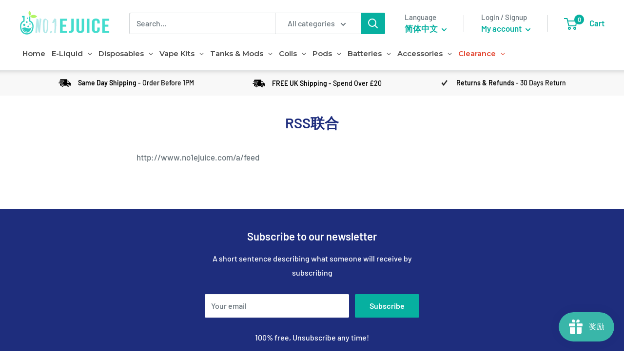

--- FILE ---
content_type: text/javascript
request_url: https://www.no1ejuice.com/cdn/shop/t/33/assets/custom.js?v=90373254691674712701603200684
body_size: -877
content:
//# sourceMappingURL=/cdn/shop/t/33/assets/custom.js.map?v=90373254691674712701603200684


--- FILE ---
content_type: text/javascript
request_url: https://www.no1ejuice.com/cdn/shop/t/33/assets/globo.alsobought.data.js?v=165432557930361144431621850299
body_size: 593
content:
globoRelatedProductsConfig.manualRecommendations = {"6557254746183":["4375882203207","4375882793031","4375863001159","4441212944455","4375809687623","4441217269831","4375867654215","4375883153479","4826222493767","4826262569031","4826262503495","4826262470727","4826262437959","4826261815367","4826262339655","4826261913671","4826261782599","4375768825927","4400127770695","4375784521799","4400127737927","4637779722311","4375890427975","4860755509319","4826014449735","4375809491015","4722870419527","4375853989959","4750517207111","4375852286023","4375784751175","4375859068999","4959792398407","4860893560903","4860883796039","4860873277511","4860865577031","4860862529607","4375859200071","4375785701447","4375882268743","4375809884231","4826249068615","4375891279943","4866116354119","4532384497735","4375763877959","4400139632711","4375867719751","4375766106183","4375858708551","4956633759815","4375812636743","4375629004871","4375852089415","4375882301511","4375809654855","4375888330823","4375879843911","4375851925575","4375812603975","4375862706247","4375862607943","4432110813255","4375769284679","4959792103495","4959791808583","4375838752839","4441209995335","4375880138823","4375795073095","4375896064071","4375809851463","4637790044231","4375768531015","4966023757895","4375792582727","4722871992391","4762980712519","4432114745415","4375854612551","4866116485191","4375776395335","4400139599943","4375902224455","4375886692423","4375818895431","4375752048711","4375851696199","4375886856263","4375886954567","4375838883911","4826011598919","4375853826119","4959791579207","4375769120839","4375867850823","4375838523463","4375895998535","4375785537607","6566735413319","4375902158919","4375891181639","4441219530823","4375769219143","4375815225415","4400954933319","4826285539399","4826285834311","4826285473863","4826285342791","4826285244487","4826285178951","4826221084743","4375883120711","4433082122311","4433081729095","4433076944967","4375898062919","4375897702471","4375897899079","4375897964615","4375898161223","4375859560519","4637784047687","4959791448135","4400139337799","4400139272263","4857166856263","4860755411015","4375784390727","4522079846471","4722870353991","4375902060615","4473678233671","4860755279943","4375896326215","4375880007751","4375895867463","4375815487559","4956633694279","4375852515399","4722871664711","4375852351559","4375641227335","4473675841607","4375838359623","4375768432711","4375882399815","4375904190535","4375815290951","4637792141383","4375895769159","4375838163015","4473679544391","4857165774919","4860755476551","4375784652871","4375771283527","4826287734855","4826287702087","4826287276103","4826287243335","4826287177799","4826287145031","4826287046727","4375801004103","4470351462471","6566737182791","4375859003463","4375812800583","4441220841543","4637778116679","4375883219015","4860755574855","4956633497671","6566737543239","4375850647623","4375800938567","4375768334407","4375858970695","4375862050887","4375854317639","6547237142599","4565211381831","6566737641543","4400954376263","4826016448583","4375813652551","4939040948295","4939035639879","4939042259015","4939041898567","4939038687303","4375879385159","4470350086215","4966027329607","4375826858055","4375852187719","4375879876679","4375882694727","4722872778823","4400139239495","4375837278279","4400139206727","6552221417543","6552219713607","6552221122631","6552220794951","4375838720071","4375711842375","4532390395975","4375853629511","4375784882247","4400953851975","4375793270855","4959791185991","4522089152583","4532384727111","4956634644551","4400139141191","4470349627463","4375826956359","4375769382983","4932509925447","4932508876871","4932510220359","4932505534535","4375784816711","4796226601031","4375895605319","4400139108423","4375792746567","4375854219335","4375814996039","4375885840455","4959791022151","4375812538439","4375826923591","4375689625671","4375882530887","4375839178823","4945191436359","4945192026183","4375838916679","4375764992071","4959790530631","4375771709511","4637786341447","4473674170439","4375839047751","4375854022727","4473672335431","4722869305415","4375829971015","4375765188679","4722873040967","4959790399559","4375830396999","4522091479111","4375852580935","4637782507591","4375858774087","4826007175239","4375862411335","4473677086791","4722866520135","4375862214727","4375883251783","4962766487623","4375896424519","4375812964423","4375895507015","4375710564423","4966027821127","4473670631495","4375882629191"],"4826250149959":["4375882203207","4375882793031","4375863001159","4441212944455","4375809687623","4441217269831","4375867654215","4375883153479","4826222493767","4826262569031","4826262503495","4826262470727","4826262437959","4826261815367","4826262339655","4826261913671","4826261782599","4375768825927","4400127770695","4375784521799","4400127737927","4637779722311","4375890427975","4860755509319","4826014449735","4375809491015","4722870419527","4375853989959","4750517207111","4375852286023","4375784751175","4375859068999","4959792398407","4860893560903","4860883796039","4860873277511","4860865577031","4860862529607","4375859200071","4375785701447","4375882268743","4375809884231","4826249068615","4375891279943","4866116354119","4532384497735","4375763877959","4400139632711","4375867719751","4375766106183","4375858708551","4956633759815","4375812636743","4375629004871","4375852089415","4375882301511","4375809654855","4375888330823","4375879843911","4375851925575","4375812603975","4375862706247","4375862607943","4432110813255","4375769284679","4959792103495","4959791808583","4375838752839","4441209995335","4375880138823","4375795073095","4375896064071","4375809851463","4637790044231","4375768531015","4966023757895","4375792582727","4722871992391","4762980712519","4432114745415","4375854612551","4866116485191","4375776395335","4400139599943","4375902224455","4375886692423","4375818895431","4375752048711","4375851696199","4375886856263","4375886954567","4375838883911","4826011598919","4375853826119","4959791579207","4375769120839","4375867850823","4375838523463","4375895998535","4375785537607","6566735413319","4375902158919","4375891181639","4441219530823","4375769219143","4375815225415","4400954933319","4826285539399","4826285834311","4826285473863","4826285342791","4826285244487","4826285178951","4826221084743","4375883120711","4433082122311","4433081729095","4433076944967","4375898062919","4375897702471","4375897899079","4375897964615","4375898161223","4375859560519","4637784047687","4959791448135","4400139337799","4400139272263","4857166856263","4860755411015","4375784390727","4522079846471","4722870353991","4375902060615","4473678233671","4860755279943","4375896326215","4375880007751","4375895867463","4375815487559","4956633694279","4375852515399","4722871664711","4375852351559","4375641227335","4473675841607","4375838359623","4375768432711","4375882399815","4375904190535","4375815290951","4637792141383","4375895769159","4375838163015","4473679544391","4857165774919","4860755476551","4375784652871","4375771283527","4826287734855","4826287702087","4826287276103","4826287243335","4826287177799","4826287145031","4826287046727","4375801004103","4470351462471","6566737182791","4375859003463","4375812800583","4441220841543","4637778116679","4375883219015","4860755574855","4956633497671","6566737543239","4375850647623","4375800938567","4375768334407","4375858970695","4375862050887","4375854317639","6547237142599","4565211381831","6566737641543","4400954376263","4826016448583","4375813652551","4939040948295","4939035639879","4939042259015","4939041898567","4939038687303","4375879385159","4470350086215","4966027329607","4375826858055","4375852187719","4375879876679","4375882694727","4722872778823","4400139239495","4375837278279","4400139206727","6552221417543","6552219713607","6552221122631","6552220794951","4375838720071","4375711842375","4532390395975","4375853629511","4375784882247","4400953851975","4375793270855","4959791185991","4522089152583","4532384727111","4956634644551","4400139141191","4470349627463","4375826956359","4375769382983","4932509925447","4932508876871","4932510220359","4932505534535","4375784816711","4796226601031","4375895605319","4400139108423","4375792746567","4375854219335","4375814996039","4375885840455","4959791022151","4375812538439","4375826923591","4375689625671","4375882530887","4375839178823","4945191436359","4945192026183","4375838916679","4375764992071","4959790530631","4375771709511","4637786341447","4473674170439","4375839047751","4375854022727","4473672335431","4722869305415","4375829971015","4375765188679","4722873040967","4959790399559","4375830396999","4522091479111","4375852580935","4637782507591","4375858774087","4826007175239","4375862411335","4473677086791","4722866520135","4375862214727","4375883251783","4962766487623","4375896424519","4375812964423","4375895507015","4375710564423","4966027821127","4473670631495","4375882629191"],"4826283802695":["4375882203207","4375882793031","4375863001159","4441212944455","4375809687623","4441217269831","4375867654215","4375883153479","4826222493767","4826262569031","4826262503495","4826262470727","4826262437959","4826261815367","4826262339655","4826261913671","4826261782599","4375768825927","4400127770695","4375784521799","4400127737927","4637779722311","4375890427975","4860755509319","4826014449735","4375809491015","4722870419527","4375853989959","4750517207111","4375852286023","4375784751175","4375859068999","4959792398407","4860893560903","4860883796039","4860873277511","4860865577031","4860862529607","4375859200071","4375785701447","4375882268743","4375809884231","4826249068615","4375891279943","4866116354119","4532384497735","4375763877959","4400139632711","4375867719751","4375766106183","4375858708551","4956633759815","4375812636743","4375629004871","4375852089415","4375882301511","4375809654855","4375888330823","4375879843911","4375851925575","4375812603975","4375862706247","4375862607943","4432110813255","4375769284679","4959792103495","4959791808583","4375838752839","4441209995335","4375880138823","4375795073095","4375896064071","4375809851463","4637790044231","4375768531015","4966023757895","4375792582727","4722871992391","4762980712519","4432114745415","4375854612551","4866116485191","4375776395335","4400139599943","4375902224455","4375886692423","4375818895431","4375752048711","4375851696199","4375886856263","4375886954567","4375838883911","4826011598919","4375853826119","4959791579207","4375769120839","4375867850823","4375838523463","4375895998535","4375785537607","6566735413319","4375902158919","4375891181639","4441219530823","4375769219143","4375815225415","4400954933319","4826285539399","4826285834311","4826285473863","4826285342791","4826285244487","4826285178951","4826221084743","4375883120711","4433082122311","4433081729095","4433076944967","4375898062919","4375897702471","4375897899079","4375897964615","4375898161223","4375859560519","4637784047687","4959791448135","4400139337799","4400139272263","4857166856263","4860755411015","4375784390727","4522079846471","4722870353991","4375902060615","4473678233671","4860755279943","4375896326215","4375880007751","4375895867463","4375815487559","4956633694279","4375852515399","4722871664711","4375852351559","4375641227335","4473675841607","4375838359623","4375768432711","4375882399815","4375904190535","4375815290951","4637792141383","4375895769159","4375838163015","4473679544391","4857165774919","4860755476551","4375784652871","4375771283527","4826287734855","4826287702087","4826287276103","4826287243335","4826287177799","4826287145031","4826287046727","4375801004103","4470351462471","6566737182791","4375859003463","4375812800583","4441220841543","4637778116679","4375883219015","4860755574855","4956633497671","6566737543239","4375850647623","4375800938567","4375768334407","4375858970695","4375862050887","4375854317639","6547237142599","4565211381831","6566737641543","4400954376263","4826016448583","4375813652551","4939040948295","4939035639879","4939042259015","4939041898567","4939038687303","4375879385159","4470350086215","4966027329607","4375826858055","4375852187719","4375879876679","4375882694727","4722872778823","4400139239495","4375837278279","4400139206727","6552221417543","6552219713607","6552221122631","6552220794951","4375838720071","4375711842375","4532390395975","4375853629511","4375784882247","4400953851975","4375793270855","4959791185991","4522089152583","4532384727111","4956634644551","4400139141191","4470349627463","4375826956359","4375769382983","4932509925447","4932508876871","4932510220359","4932505534535","4375784816711","4796226601031","4375895605319","4400139108423","4375792746567","4375854219335","4375814996039","4375885840455","4959791022151","4375812538439","4375826923591","4375689625671","4375882530887","4375839178823","4945191436359","4945192026183","4375838916679","4375764992071","4959790530631","4375771709511","4637786341447","4473674170439","4375839047751","4375854022727","4473672335431","4722869305415","4375829971015","4375765188679","4722873040967","4959790399559","4375830396999","4522091479111","4375852580935","4637782507591","4375858774087","4826007175239","4375862411335","4473677086791","4722866520135","4375862214727","4375883251783","4962766487623","4375896424519","4375812964423","4375895507015","4375710564423","4966027821127","4473670631495","4375882629191"],"4826283835463":["4375882203207","4375882793031","4375863001159","4441212944455","4375809687623","4441217269831","4375867654215","4375883153479","4826222493767","4826262569031","4826262503495","4826262470727","4826262437959","4826261815367","4826262339655","4826261913671","4826261782599","4375768825927","4400127770695","4375784521799","4400127737927","4637779722311","4375890427975","4860755509319","4826014449735","4375809491015","4722870419527","4375853989959","4750517207111","4375852286023","4375784751175","4375859068999","4959792398407","4860893560903","4860883796039","4860873277511","4860865577031","4860862529607","4375859200071","4375785701447","4375882268743","4375809884231","4826249068615","4375891279943","4866116354119","4532384497735","4375763877959","4400139632711","4375867719751","4375766106183","4375858708551","4956633759815","4375812636743","4375629004871","4375852089415","4375882301511","4375809654855","4375888330823","4375879843911","4375851925575","4375812603975","4375862706247","4375862607943","4432110813255","4375769284679","4959792103495","4959791808583","4375838752839","4441209995335","4375880138823","4375795073095","4375896064071","4375809851463","4637790044231","4375768531015","4966023757895","4375792582727","4722871992391","4762980712519","4432114745415","4375854612551","4866116485191","4375776395335","4400139599943","4375902224455","4375886692423","4375818895431","4375752048711","4375851696199","4375886856263","4375886954567","4375838883911","4826011598919","4375853826119","4959791579207","4375769120839","4375867850823","4375838523463","4375895998535","4375785537607","6566735413319","4375902158919","4375891181639","4441219530823","4375769219143","4375815225415","4400954933319","4826285539399","4826285834311","4826285473863","4826285342791","4826285244487","4826285178951","4826221084743","4375883120711","4433082122311","4433081729095","4433076944967","4375898062919","4375897702471","4375897899079","4375897964615","4375898161223","4375859560519","4637784047687","4959791448135","4400139337799","4400139272263","4857166856263","4860755411015","4375784390727","4522079846471","4722870353991","4375902060615","4473678233671","4860755279943","4375896326215","4375880007751","4375895867463","4375815487559","4956633694279","4375852515399","4722871664711","4375852351559","4375641227335","4473675841607","4375838359623","4375768432711","4375882399815","4375904190535","4375815290951","4637792141383","4375895769159","4375838163015","4473679544391","4857165774919","4860755476551","4375784652871","4375771283527","4826287734855","4826287702087","4826287276103","4826287243335","4826287177799","4826287145031","4826287046727","4375801004103","4470351462471","6566737182791","4375859003463","4375812800583","4441220841543","4637778116679","4375883219015","4860755574855","4956633497671","6566737543239","4375850647623","4375800938567","4375768334407","4375858970695","4375862050887","4375854317639","6547237142599","4565211381831","6566737641543","4400954376263","4826016448583","4375813652551","4939040948295","4939035639879","4939042259015","4939041898567","4939038687303","4375879385159","4470350086215","4966027329607","4375826858055","4375852187719","4375879876679","4375882694727","4722872778823","4400139239495","4375837278279","4400139206727","6552221417543","6552219713607","6552221122631","6552220794951","4375838720071","4375711842375","4532390395975","4375853629511","4375784882247","4400953851975","4375793270855","4959791185991","4522089152583","4532384727111","4956634644551","4400139141191","4470349627463","4375826956359","4375769382983","4932509925447","4932508876871","4932510220359","4932505534535","4375784816711","4796226601031","4375895605319","4400139108423","4375792746567","4375854219335","4375814996039","4375885840455","4959791022151","4375812538439","4375826923591","4375689625671","4375882530887","4375839178823","4945191436359","4945192026183","4375838916679","4375764992071","4959790530631","4375771709511","4637786341447","4473674170439","4375839047751","4375854022727","4473672335431","4722869305415","4375829971015","4375765188679","4722873040967","4959790399559","4375830396999","4522091479111","4375852580935","4637782507591","4375858774087","4826007175239","4375862411335","4473677086791","4722866520135","4375862214727","4375883251783","4962766487623","4375896424519","4375812964423","4375895507015","4375710564423","4966027821127","4473670631495","4375882629191"],"4375663706183":["4375882203207","4375882793031","4375863001159","4441212944455","4375809687623","4441217269831","4375867654215","4375883153479","4826222493767","4826262569031","4826262503495","4826262470727","4826262437959","4826261815367","4826262339655","4826261913671","4826261782599","4375768825927","4400127770695","4375784521799","4400127737927","4637779722311","4375890427975","4860755509319","4826014449735","4375809491015","4722870419527","4375853989959","4750517207111","4375852286023","4375784751175","4375859068999","4959792398407","4860893560903","4860883796039","4860873277511","4860865577031","4860862529607","4375859200071","4375785701447","4375882268743","4375809884231","4826249068615","4375891279943","4866116354119","4532384497735","4375763877959","4400139632711","4375867719751","4375766106183","4375858708551","4956633759815","4375812636743","4375629004871","4375852089415","4375882301511","4375809654855","4375888330823","4375879843911","4375851925575","4375812603975","4375862706247","4375862607943","4432110813255","4375769284679","4959792103495","4959791808583","4375838752839","4441209995335","4375880138823","4375795073095","4375896064071","4375809851463","4637790044231","4375768531015","4966023757895","4375792582727","4722871992391","4762980712519","4432114745415","4375854612551","4866116485191","4375776395335","4400139599943","4375902224455","4375886692423","4375818895431","4375752048711","4375851696199","4375886856263","4375886954567","4375838883911","4826011598919","4375853826119","4959791579207","4375769120839","4375867850823","4375838523463","4375895998535","4375785537607","6566735413319","4375902158919","4375891181639","4441219530823","4375769219143","4375815225415","4400954933319","4826285539399","4826285834311","4826285473863","4826285342791","4826285244487","4826285178951","4826221084743","4375883120711","4433082122311","4433081729095","4433076944967","4375898062919","4375897702471","4375897899079","4375897964615","4375898161223","4375859560519","4637784047687","4959791448135","4400139337799","4400139272263","4857166856263","4860755411015","4375784390727","4522079846471","4722870353991","4375902060615","4473678233671","4860755279943","4375896326215","4375880007751","4375895867463","4375815487559","4956633694279","4375852515399","4722871664711","4375852351559","4375641227335","4473675841607","4375838359623","4375768432711","4375882399815","4375904190535","4375815290951","4637792141383","4375895769159","4375838163015","4473679544391","4857165774919","4860755476551","4375784652871","4375771283527","4826287734855","4826287702087","4826287276103","4826287243335","4826287177799","4826287145031","4826287046727","4375801004103","4470351462471","6566737182791","4375859003463","4375812800583","4441220841543","4637778116679","4375883219015","4860755574855","4956633497671","6566737543239","4375850647623","4375800938567","4375768334407","4375858970695","4375862050887","4375854317639","6547237142599","4565211381831","6566737641543","4400954376263","4826016448583","4375813652551","4939040948295","4939035639879","4939042259015","4939041898567","4939038687303","4375879385159","4470350086215","4966027329607","4375826858055","4375852187719","4375879876679","4375882694727","4722872778823","4400139239495","4375837278279","4400139206727","6552221417543","6552219713607","6552221122631","6552220794951","4375838720071","4375711842375","4532390395975","4375853629511","4375784882247","4400953851975","4375793270855","4959791185991","4522089152583","4532384727111","4956634644551","4400139141191","4470349627463","4375826956359","4375769382983","4932509925447","4932508876871","4932510220359","4932505534535","4375784816711","4796226601031","4375895605319","4400139108423","4375792746567","4375854219335","4375814996039","4375885840455","4959791022151","4375812538439","4375826923591","4375689625671","4375882530887","4375839178823","4945191436359","4945192026183","4375838916679","4375764992071","4959790530631","4375771709511","4637786341447","4473674170439","4375839047751","4375854022727","4473672335431","4722869305415","4375829971015","4375765188679","4722873040967","4959790399559","4375830396999","4522091479111","4375852580935","4637782507591","4375858774087","4826007175239","4375862411335","4473677086791","4722866520135","4375862214727","4375883251783","4962766487623","4375896424519","4375812964423","4375895507015","4375710564423","4966027821127","4473670631495","4375882629191"],"6536146485319":["4375882203207","4375882793031","4375863001159","4441212944455","4375809687623","4441217269831","4375867654215","4375883153479","4826222493767","4826262569031","4826262503495","4826262470727","4826262437959","4826261815367","4826262339655","4826261913671","4826261782599","4375768825927","4400127770695","4375784521799","4400127737927","4637779722311","4375890427975","4860755509319","4826014449735","4375809491015","4722870419527","4375853989959","4750517207111","4375852286023","4375784751175","4375859068999","4959792398407","4860893560903","4860883796039","4860873277511","4860865577031","4860862529607","4375859200071","4375785701447","4375882268743","4375809884231","4826249068615","4375891279943","4866116354119","4532384497735","4375763877959","4400139632711","4375867719751","4375766106183","4375858708551","4956633759815","4375812636743","4375629004871","4375852089415","4375882301511","4375809654855","4375888330823","4375879843911","4375851925575","4375812603975","4375862706247","4375862607943","4432110813255","4375769284679","4959792103495","4959791808583","4375838752839","4441209995335","4375880138823","4375795073095","4375896064071","4375809851463","4637790044231","4375768531015","4966023757895","4375792582727","4722871992391","4762980712519","4432114745415","4375854612551","4866116485191","4375776395335","4400139599943","4375902224455","4375886692423","4375818895431","4375752048711","4375851696199","4375886856263","4375886954567","4375838883911","4826011598919","4375853826119","4959791579207","4375769120839","4375867850823","4375838523463","4375895998535","4375785537607","6566735413319","4375902158919","4375891181639","4441219530823","4375769219143","4375815225415","4400954933319","4826285539399","4826285834311","4826285473863","4826285342791","4826285244487","4826285178951","4826221084743","4375883120711","4433082122311","4433081729095","4433076944967","4375898062919","4375897702471","4375897899079","4375897964615","4375898161223","4375859560519","4637784047687","4959791448135","4400139337799","4400139272263","4857166856263","4860755411015","4375784390727","4522079846471","4722870353991","4375902060615","4473678233671","4860755279943","4375896326215","4375880007751","4375895867463","4375815487559","4956633694279","4375852515399","4722871664711","4375852351559","4375641227335","4473675841607","4375838359623","4375768432711","4375882399815","4375904190535","4375815290951","4637792141383","4375895769159","4375838163015","4473679544391","4857165774919","4860755476551","4375784652871","4375771283527","4826287734855","4826287702087","4826287276103","4826287243335","4826287177799","4826287145031","4826287046727","4375801004103","4470351462471","6566737182791","4375859003463","4375812800583","4441220841543","4637778116679","4375883219015","4860755574855","4956633497671","6566737543239","4375850647623","4375800938567","4375768334407","4375858970695","4375862050887","4375854317639","6547237142599","4565211381831","6566737641543","4400954376263","4826016448583","4375813652551","4939040948295","4939035639879","4939042259015","4939041898567","4939038687303","4375879385159","4470350086215","4966027329607","4375826858055","4375852187719","4375879876679","4375882694727","4722872778823","4400139239495","4375837278279","4400139206727","6552221417543","6552219713607","6552221122631","6552220794951","4375838720071","4375711842375","4532390395975","4375853629511","4375784882247","4400953851975","4375793270855","4959791185991","4522089152583","4532384727111","4956634644551","4400139141191","4470349627463","4375826956359","4375769382983","4932509925447","4932508876871","4932510220359","4932505534535","4375784816711","4796226601031","4375895605319","4400139108423","4375792746567","4375854219335","4375814996039","4375885840455","4959791022151","4375812538439","4375826923591","4375689625671","4375882530887","4375839178823","4945191436359","4945192026183","4375838916679","4375764992071","4959790530631","4375771709511","4637786341447","4473674170439","4375839047751","4375854022727","4473672335431","4722869305415","4375829971015","4375765188679","4722873040967","4959790399559","4375830396999","4522091479111","4375852580935","4637782507591","4375858774087","4826007175239","4375862411335","4473677086791","4722866520135","4375862214727","4375883251783","4962766487623","4375896424519","4375812964423","4375895507015","4375710564423","4966027821127","4473670631495","4375882629191"]}